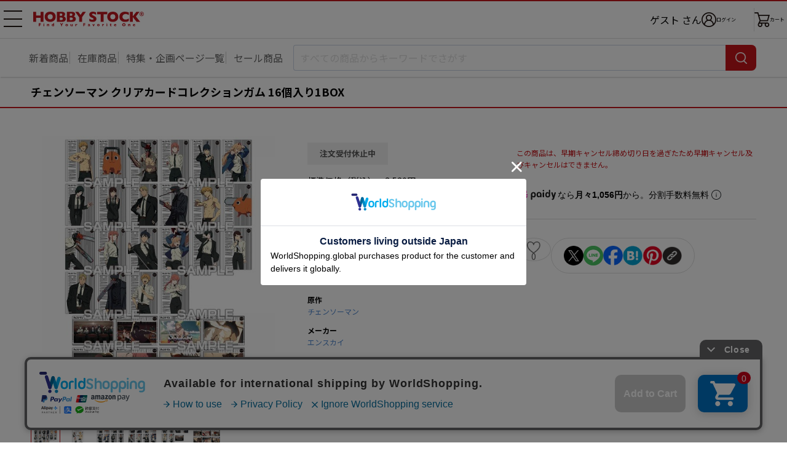

--- FILE ---
content_type: text/html; charset=UTF-8
request_url: https://www.hobbystock.jp/item/view/hby-ccg-00230049?thumb=2
body_size: 9094
content:
<!DOCTYPE html>
<html lang="ja"
            xmlns:og="http://ogp.me/ns#" xmlns:mixi="http://mixi-platform.com/ns#"
    >

    <head
                    prefix="og: http://ogp.me/ns# fb: http://ogp.me/ns/fb# article: http://ogp.me/ns/article#"
            >

        <meta charset="utf-8"/>        <!-- Google Tag Manager -->
<script>(function(w,d,s,l,i){w[l]=w[l]||[];w[l].push({'gtm.start':
new Date().getTime(),event:'gtm.js'});var f=d.getElementsByTagName(s)[0],
j=d.createElement(s),dl=l!='dataLayer'?'&l='+l:'';j.async=true;j.src=
'https://www.googletagmanager.com/gtm.js?id='+i+dl;f.parentNode.insertBefore(j,f);
})(window,document,'script','dataLayer','GTM-TFNS546');</script>
<!-- End Google Tag Manager -->
        <title>チェンソーマン クリアカードコレクションガム 16個入り1BOX｜ホビーの総合通販サイト ホビーストック        </title>

                    <link rel="canonical" href="https://www.hobbystock.jp/item/view/hby-ccg-00230049"/>
                <meta name="viewport" content="width=device-width, viewport-fit=cover">
        <meta name="format-detection" content="telephone=no">
        <meta name="keywords" content="チェンソーマン クリアカードコレクションガム 16個入り1BOX,4970381493233,おもちゃ,キャラクター玩具・食玩,,HOBBY STOCK,ホビーストック,通販,フィギュア"/><meta name="description" content="チェンソーマン クリアカードコレクションガム 16個入り1BOXの詳細情報。入手困難な人気商品からホビーストックオリジナル商品まで、お客様のご希望に幅広い品揃えでお応え致します。ホビー・おもちゃ・フィギュアの総合通販サイト ホビーストック。"/><meta property="og:title" content="ホビーストック | チェンソーマン クリアカードコレクションガム 16個入り1BOX"/>
<meta property="og:description" content="TVアニメ『チェンソーマン』のクリアカードコレクションガムが新登場！

■1パック内容
・クリアカード2枚
・ガム1枚入り（板ガム・ソーダ味）

■サイズ：カード/63mm×89mm
■1パック2枚入り、1BOX16パック入り
■全32種"/>
<meta property="og:url" content="https://www.hobbystock.jp/item/view/hby-ccg-00230049?thumb=2"/>
<meta property="og:type" content="article"/>
<meta property="og:site_name" content="ホビーストック"/>
<meta property="og:locale" content="ja_JP"/>
<meta property="og:image" content="https://s3-ap-northeast-1.amazonaws.com/hobbystock/img/item/00000426757/pc_detail_0.jpg"/>
<meta property="fb:app_id" content="234391763294452"/>

        
	<link rel="stylesheet" href="/css/user/new/styles.css"/>

        <script src="/js/jquery-1.9.1.min.js"></script><script async src="https://www.googletagmanager.com/gtag/js?id=G-FCNJDMWGXZ"></script>
<script>window.dataLayer = window.dataLayer || [];
function gtag(){dataLayer.push(arguments);}
gtag('js', new Date());
gtag('config', 'G-FCNJDMWGXZ');
gtag('config', 'AW-988886124');


</script>    </head>

<body>
<!-- Google Tag Manager (noscript) -->
<noscript><iframe src="https://www.googletagmanager.com/ns.html?id=GTM-TFNS546"
height="0" width="0" style="display:none;visibility:hidden"></iframe></noscript>
<!-- End Google Tag Manager (noscript) -->
<div class="page productPage js-page">
        <div class="page__header-wrapper js-page__header-wrapper">
        <header class="page__header header">
    <div class="header__body">
        <h1 class="header__logo">
            <a href="/"><img src="/img/user/new/header-logo.svg" alt="HOBBY STOCK" width="130" height="17"/></a>        </h1>

        <nav class="header__nav">
            <button class="header__navBtn hamburgerBtn -sp -open js-gnavOpenBtn-sp" type="button" aria-expanded="false" aria-controls="drawerNavSP">
                <span>メニュー 開</span>
            </button>
            <button class="header__navBtn hamburgerBtn -pc -open js-gnavOpenBtn-pc" type="button" aria-expanded="false" aria-controls="drawerNavPC">
                <span>メニュー 開</span>
            </button>

            <div class="header__drawer -sp js-drawer-sp" id="drawerNavSP" aria-hidden="true">
                <ul class="globalNav">
                    <li class="globalNav__item -userName">
                        <div class="globalNav__userName">
                                                            ゲスト                                                        <span class="globalNav__userNameSuffix">さん</span>
                        </div>
                    </li>
                    <li class="globalNav__item -point">
                        <span class="globalNav__pointTitle">保有ポイント：</span>
                        <span class="globalNav__pointNumber">
                                                            --pt                                                    </span>
                        <a href="/Points" class="globalNav__pointLink">ポイント履歴</a>                    </li>
                    <li class="globalNav__item">
                        <a href="/UserCoupons">クーポン管理</a>                    </li>
                    <li class="globalNav__item">
                                                <a href="/Favorites">                            お気に入り                                                    </a>                    </li>
                    <li class="globalNav__item">
                        <a href="/AccessHistories/notLoggedIn">閲覧履歴</a>                    </li>
                    <li class="globalNav__item">
                        <a href="/special_features">特集・企画ページ一覧</a>                    </li>
                    <li class="globalNav__item">
                        <a href="/groups">新着予約商品一覧</a>                    </li>
                    <li class="globalNav__item">
                        <a href="/groups?sale=1">セール品一覧</a>                    </li>
                    <li class="globalNav__item">
                        <a href="/groups?stock=1">在庫商品一覧</a>                    </li>
                    <li class="globalNav__item -sns">
                        <span class="globalNav__snsTitle">SNSリンク</span>
                        <ul class="globalNav__snsLink">
                            <li>
                                <a href="https://twitter.com/hs_marietta" target="_blank"><img src="/img/user/new/icon-x.png" alt="X" width="22" height="22"/></a>                            </li>
                            <li>
                                <a href="https://www.facebook.com/hobbystock.co.jp" target="_blank"><img src="/img/user/new/icon-facebook.png" alt="Facebook" width="22" height="22"/></a>                            </li>
                        </ul>
                    </li>
                    <li class="globalNav__item">
                        <a href="http://blog.hobbystock.jp/info/cat25/" target="_blank">お知らせ</a>                    </li>
                    <li class="globalNav__item">
                        <a href="/Calendars">営業カレンダー</a>                    </li>
                    <li class="globalNav__item">
                        <a href="/guide">ご利用ガイド</a>                    </li>
                    <li class="globalNav__item">
                        <a href="/faq">よくあるご質問</a>                    </li>
                    <li class="globalNav__item">
                        <button type="button" class="js-activateChatPlus">お問合せ</button>                    </li>
                    <li class="globalNav__item">
                        <a href="/StaticFiles/privacy" class="globalNav__small">プライバシーポリシー</a>                    </li>
                    <li class="globalNav__item">
                        <a href="/StaticFiles/legal" class="globalNav__small">特定商取引法に基づく表記</a>                    </li>
                    <li class="globalNav__item">
                        <a href="/StaticFiles/member_rule" class="globalNav__small">会員規約</a>                    </li>
                    <li class="globalNav__item">
                        <a href="/StaticFiles/rule" class="globalNav__small">利用規約</a>                    </li>
                    <li class="globalNav__item">
                        <a href="/StaticFiles/point_rule" class="globalNav__small">ポイント規約</a>                    </li>
                    <li class="globalNav__item">
                        <a href="http://hobbystock.co.jp/companyinfo/index.html" target="_blank" class="globalNav__small">会社概要</a>                    </li>
                    <li class="globalNav__item">
                        <a href="/StaticFiles/site_map" class="globalNav__small">サイトマップ</a>                    </li>
                    <li class="globalNav__item -restriction">
                        <span class="globalNav__restrictionTitle">年齢制限のある商品を表示しない</span>
                        <div class="globalNav__restrictionSwitch">
                            <label class="toggleSwitch">
                                <input type="hidden" name="age_restriction" value="0"/><input type="checkbox" name="age_restriction" value="1" checked="checked" class="toggleSwitch__check" onclick="window.location.href = this.dataset.href" data-href="/AgeCertifications/enableAdultContents?return=https%253A%252F%252Fwww.hobbystock.jp%252Fitem%252Fview%252Fhby-ccg-00230049%253Fthumb%253D2">                                <span class="toggleSwitch__slider"></span>
                            </label>
                        </div>
                    </li>
                                    </ul>
                <div class="header__drawerOverlay js-drawerOverlay">
                    <button class="header__drawerCloseBtn hamburgerBtn -close js-gnavCloseBtn-sp" type="button" aria-expanded="false">
                        <span>メニュー 閉じる</span>
                    </button>
                </div>
            </div>

            <div class="header__drawer -pc js-drawer-pc" id="drawerNavPC" aria-hidden="true">
                <ul class="globalNav">
                                        <li class="globalNav__item">
                        <a href="/UserCoupons">クーポン管理</a>                    </li>
                    <li class="globalNav__item">
                                                <a href="/Favorites">                            お気に入り                                                    </a>                    </li>
                    <li class="globalNav__item">
                        <a href="/AccessHistories/notLoggedIn">閲覧履歴</a>                    </li>
                    <li class="globalNav__item -sns">
                        <span class="globalNav__snsTitle">SNSリンク</span>
                        <ul class="globalNav__snsLink">
                            <li>
                                <a href="https://twitter.com/hs_marietta" target="_blank"><img src="/img/user/new/icon-x.png" alt="X" width="22" height="22"/></a>                            </li>
                            <li>
                                <a href="https://www.facebook.com/hobbystock.co.jp" target="_blank"><img src="/img/user/new/icon-facebook.png" alt="Facebook" width="22" height="22"/></a>                            </li>
                        </ul>
                    </li>
                    <li class="globalNav__item">
                        <a href="http://blog.hobbystock.jp/info/cat25/" target="_blank">お知らせ</a>                    </li>
                    <li class="globalNav__item">
                        <a href="/Calendars">営業カレンダー</a>                    </li>
                                            <li class="globalNav__item -restriction">
                            <span class="globalNav__restrictionTitle">年齢制限のある商品を表示しない</span>
                            <div class="globalNav__restrictionSwitch">
                                <label class="toggleSwitch">
                                    <input type="hidden" name="age_restriction" value="0"/><input type="checkbox" name="age_restriction" value="1" checked="checked" class="toggleSwitch__check" onclick="window.location.href = this.dataset.href" data-href="/AgeCertifications/enableAdultContents?return=https%253A%252F%252Fwww.hobbystock.jp%252Fitem%252Fview%252Fhby-ccg-00230049%253Fthumb%253D2">                                    <span class="toggleSwitch__slider"></span>
                                </label>
                            </div>
                        </li>
                                                        </ul>
                <ul class="globalNav">
                    <li class="globalNav__item">
                        <a href="/guide">ご利用ガイド</a>                    </li>
                    <li class="globalNav__item">
                        <a href="/faq">よくあるご質問</a>                    </li>
                    <li class="globalNav__item">
                        <button type="button" class="js-activateChatPlus">お問合せ</button>                    </li>
                    <li class="globalNav__item">
                        <a href="/StaticFiles/privacy" class="globalNav__small">プライバシーポリシー</a>                    </li>
                    <li class="globalNav__item">
                        <a href="/StaticFiles/legal" class="globalNav__small">特定商取引法に基づく表記</a>                    </li>
                    <li class="globalNav__item">
                        <a href="/StaticFiles/member_rule" class="globalNav__small">会員規約</a>                    </li>
                    <li class="globalNav__item">
                        <a href="/StaticFiles/rule" class="globalNav__small">利用規約</a>                    </li>
                    <li class="globalNav__item">
                        <a href="/StaticFiles/point_rule" class="globalNav__small">ポイント規約</a>                    </li>
                    <li class="globalNav__item">
                        <a href="http://hobbystock.co.jp/companyinfo/index.html" target="_blank" class="globalNav__small">会社概要</a>                    </li>
                    <li class="globalNav__item">
                        <a href="/StaticFiles/site_map" class="globalNav__small">サイトマップ</a>                    </li>
                </ul>
            </div>

            <ul class="header__iconNav">
                <li class="header__username">
                                            ゲスト                                        さん
                </li>
                <li class="header__loginWrap">
                            <a href="/Logins?return=%2Fitem%2Fview%2Fhby-ccg-00230049%3Fthumb%3D2" class="header__iconLink -login"><img src="/img/user/new/icon-login.png" alt="ログイン" width="24" height="24"/><span>ログイン</span></a>                </li>
                <li><a href="/Carts" class="header__iconLink -cart"><img src="/img/user/new/icon-cart.png" alt="カート" width="25" height="24"/><span class="header__cartText">カート</span></a></li>
            </ul>
        </nav>
    </div>
</header>
        <nav class="searchNav">
            <ul class="searchNav__list">
            <li>
                <a href="/groups">新着商品</a>            </li>
            <li>
                <a href="/groups?stock=1&amp;sortOrder=release_latest&amp;order=release_latest">在庫商品</a>            </li>
            <li>
                <a href="/special_features" class="mobile-only">特集一覧</a>                <a href="/special_features" class="pc-only">特集・企画ページ一覧</a>            </li>
            <li>
                <a href="/groups?sale=1">セール商品</a>            </li>
        </ul>
        <form method="get" accept-charset="utf-8" name="searchTextBox" class="searchNav__box js-searchNav__box" action="/groups">    <input type="search" name="keyword" class="searchNav__input js-searchInput" placeholder="すべての商品からキーワードでさがす" autocomplete="off" data-min-text-length="2" data-algolia-suggestion-url="https://www.hobbystock.jp/AlgoliaSuggestions/search"/>    <button type="button" class="searchNav__cancel-btn js-searchNav__cancel-btn"></button>    <button class="searchNav__btn" type="submit"><span>検索</span></button>    <div class="searchNav__suggest suggest js-searchSuggest-pc"></div>
    </form></nav>
    </div>
                        <div id="sp_search" class="modal -search js-modal js-sp_search">
    <button type="button" class="modal__close-sp-search js-modalClose js-modal__close-sp-search">閉じる</button>    <div class="searchNav__suggest suggest js-searchSuggest-sp">
    </div>
</div>
    <main class="main">
        <section class="productSection">
    <h2 class="productName">
                        チェンソーマン クリアカードコレクションガム 16個入り1BOX    </h2>

        <div class="pc-only">
        <div class="productMainBox">
            <div class="productMainBox__left">

                                <div class="kv">
                    <div class="kvSlider kvSlider--main swiper js-productKvSlider-pc js-modalOpen" data-target="productimg" tabindex="0">
                        <ul class="swiper-wrapper">
                                                            <li class="kvSlider__item swiper-slide">
                                    <img src="https://s3-ap-northeast-1.amazonaws.com/hobbystock/img/item/00000426757/pc_detail_0.jpg" alt=""/>                                </li>
                                                            <li class="kvSlider__item swiper-slide">
                                    <img src="https://s3-ap-northeast-1.amazonaws.com/hobbystock/img/item/00000426757/pc_detail_1.jpg" alt=""/>                                </li>
                                                            <li class="kvSlider__item swiper-slide">
                                    <img src="https://s3-ap-northeast-1.amazonaws.com/hobbystock/img/item/00000426757/pc_detail_2.jpg" alt=""/>                                </li>
                                                            <li class="kvSlider__item swiper-slide">
                                    <img src="https://s3-ap-northeast-1.amazonaws.com/hobbystock/img/item/00000426757/pc_detail_3.jpg" alt=""/>                                </li>
                                                            <li class="kvSlider__item swiper-slide">
                                    <img src="https://s3-ap-northeast-1.amazonaws.com/hobbystock/img/item/00000426757/pc_detail_4.jpg" alt=""/>                                </li>
                                                            <li class="kvSlider__item swiper-slide">
                                    <img src="https://s3-ap-northeast-1.amazonaws.com/hobbystock/img/item/00000426757/pc_detail_5.jpg" alt=""/>                                </li>
                                                    </ul>
                        <div class="kvSlider__pagination swiper-pagination"></div>
                    </div>
                </div>

                <!-- KV スライダー（サムネイル） -->
                <div class="kvSlider kvSlider--thumbnail swiper js-productKvSliderThumbnail">
                    <ul class="swiper-wrapper">
                                                    <li class="kvSlider__item swiper-slide">
                                <img src="https://s3-ap-northeast-1.amazonaws.com/hobbystock/img/item/00000426757/pc_detail_0.jpg" alt=""/>                            </li>
                                                    <li class="kvSlider__item swiper-slide">
                                <img src="https://s3-ap-northeast-1.amazonaws.com/hobbystock/img/item/00000426757/pc_detail_1.jpg" alt=""/>                            </li>
                                                    <li class="kvSlider__item swiper-slide">
                                <img src="https://s3-ap-northeast-1.amazonaws.com/hobbystock/img/item/00000426757/pc_detail_2.jpg" alt=""/>                            </li>
                                                    <li class="kvSlider__item swiper-slide">
                                <img src="https://s3-ap-northeast-1.amazonaws.com/hobbystock/img/item/00000426757/pc_detail_3.jpg" alt=""/>                            </li>
                                                    <li class="kvSlider__item swiper-slide">
                                <img src="https://s3-ap-northeast-1.amazonaws.com/hobbystock/img/item/00000426757/pc_detail_4.jpg" alt=""/>                            </li>
                                                    <li class="kvSlider__item swiper-slide">
                                <img src="https://s3-ap-northeast-1.amazonaws.com/hobbystock/img/item/00000426757/pc_detail_5.jpg" alt=""/>                            </li>
                                            </ul>
                </div>
            </div>

            <div class="productMainBox__center">
                                <div class="productStatus -stop">注文受付休止中</div>
                                <div class="productInfo">
    <dl class="productInfo__item">
        <dt>標準価格（税込）</dt>
                    <dd><del>3,520円</del></dd>
            </dl>
    <dl class="productInfo__item">
        <dt>販売価格（税込）</dt>
        <dd>
            <span class="productInfo__sellingPrice">3,168円</span>
                                        <span class="productInfo__priceDiscount">10%OFF</span>
                    </dd>
    </dl>
    <dl class="productInfo__item">
        <dt>ポイント</dt>
        <dd>
            <span class="productInfo__point">29ポイント還元</span>
        </dd>
    </dl>
</div>
<div class="productInfo -lightColor">
    <dl class="productInfo__item">
        <dt>発売日</dt>
        <dd>2024年3月発売</dd>
    </dl>
                </div>

                                <div class="productInfo02">
        
        
                <dl class="productInfo02__item">
            <dt>カテゴリー</dt>
                                            <dd>
                    <div class="productInfo02__row">
                        <a href="/groups?lcat=3">おもちゃ</a>&gt;<a href="/groups?lcat=3&amp;mcat=9">キャラクター玩具・食玩</a>                    </div>
                </dd>
                    </dl>
    
                    <dl class="productInfo02__item">
            <dt>原作</dt>
            <dd>
                <div class="productInfo02__row">
                    <a href="/groups?org%5B0%5D=4099">チェンソーマン</a>                </div>
            </dd>
        </dl>
    
        
                <dl class="productInfo02__item">
            <dt>メーカー</dt>
            <dd>
                <a href="/groups?mkr%5B0%5D=68">エンスカイ</a>            </dd>
        </dl>
    </div>
            </div>

            <div class="productMainBox__right">
                
                    <p class="productAddCart__note mt18">
        この商品は、早期キャンセル締め切り日を過ぎたため早期キャンセル及びキャンセルはできません。    </p>

                <!-- Paidy ウィジェット ここから -->
                <div class="_paidy-promotional-messaging productPaidy" data-amount="3168"></div>
                <!-- Paidy ウィジェット ここまで -->

                                <div class="productFunction -pc js-actionBtnsOuter js-addFavorites">
                    <div class="addFavorites__textOuter">
    <p class="addFavorites__message js-addFavoritesMessage">
        <a href="/Favorites">お気に入り</a>に登録しました。                    <span class="addFavorites__triangle"></span>
            </p>
</div>

<div class="productFunction__favorite">
        <button type="button" class="productFunction__btn -favorite js-favoriteBtn" data-add-url="/Favorites/addAjax" data-delete-url="/Favorites/deleteAjax" data-item_id="426757" data-token="JycTrggVKQCbLcel8NJt4UE/7nf3ZHIDKeIjadg4hI2jzGst5HtWjSnDy+hER2MHA/R8+/vydB1QVb7kzcVcDq7YrciYxgjvdgraEZFQQzMf0xJaugvg75auCUzQHjW+TPuuinZ2UDNnxh2en8USKw==" data-non-login-user-url="/Favorites/add/426757?return=%2Fitem%2Fview%2Fhby-ccg-00230049%3Fthumb%3D2">0</button></div>

                    <div class="productFunction__shareBtns shareBtns">
            <ul class="shareBtns__list">
        <li>
            <a class="shareBtns__btn" href="https://twitter.com/intent/tweet?text=チェンソーマン クリアカードコレクションガム 16個入り1BOX&url=https://www.hobbystock.jp/item/view/hby-ccg-00230049?thumb=2" target="_blank">
                <img src="/img/user/new/icon-x.png" width="32" height="32" alt="X"/>            </a>
        </li>
        <li>
            <a class="shareBtns__btn" href="https://lineit.line.me/share/ui?url=https://www.hobbystock.jp/item/view/hby-ccg-00230049?thumb=2" target="_blank">
                <img src="/img/user/new/icon-line.png" width="32" height="32" alt="LINE"/>            </a>
        </li>
        <li>
            <a class="shareBtns__btn" href="https://www.facebook.com/sharer/sharer.php?u=https://www.hobbystock.jp/item/view/hby-ccg-00230049?thumb=2" target="_blank">
                <img src="/img/user/new/icon-facebook.png" width="32" height="32" alt="Facebook"/>            </a>
        </li>
        <li>
            <a class="shareBtns__btn" href="https://b.hatena.ne.jp/add?mode=confirm&url=https://www.hobbystock.jp/item/view/hby-ccg-00230049?thumb=2&title=チェンソーマン クリアカードコレクションガム 16個入り1BOX" target="_blank">
                <img src="/img/user/new/icon-hatena.png" width="32" height="32" alt="はてなブックマーク"/>            </a>
        </li>
        <li>
            <a class="shareBtns__btn" href="https://www.pinterest.com/pin/create/button/?url=https://www.hobbystock.jp/item/view/hby-ccg-00230049?thumb=2&media=https://s3-ap-northeast-1.amazonaws.com/hobbystock/img/item/00000426757/pc_detail_0.jpg&description=チェンソーマン クリアカードコレクションガム 16個入り1BOX" target="_blank">
                <img src="/img/user/new/icon-pinterest.png" width="32" height="32" alt="Pinterest"/>            </a>
        </li>
        <li class="urlCopy js-urlCopy">
            <button type="button" class="urlCopy__btn js-urlCopyBtn"><img src="/img/user/new/icon-link.png" width="32" height="32" alt="コピー"/></button>
            <div class="urlCopy__messageOuter js-urlCopyMessageOuter">
                <p class="urlCopy__message">URLをコピーしました。</p>
                <div class="urlCopy__messageArrow"></div>
            </div>
        </li>
    </ul>
</div>
                </div>

                <!-- クーポン ここから -->
                                <!-- クーポン ここまで -->
            </div>
        </div>

                
                
                <section class="productSpec">
    <button class="productSpec__header">
        <h3 class="productSpec__title">商品の仕様</h3>
    </button>
    <div class="productSpec__body">
        <p class="text">TVアニメ『チェンソーマン』のクリアカードコレクションガムが新登場！<br />
<br />
■1パック内容<br />
・クリアカード2枚<br />
・ガム1枚入り（板ガム・ソーダ味）<br />
<br />
■サイズ：カード/63mm×89mm<br />
■1パック2枚入り、1BOX16パック入り<br />
■全32種</p>
                    <p class="text">&copy;藤本タツキ／集英社・ＭＡＰＰＡ</p>
            </div>
</section>

                    </div>

        <div class="mobile-only">
                <div class="kv slider">
            <div class="kvSlider swiper js-productKvSlider-sp js-modalOpen" data-target="productimg" tabindex="0">
                <ul class="swiper-wrapper">
                                            <li class="kvSlider__item swiper-slide">
                            <img src="https://s3-ap-northeast-1.amazonaws.com/hobbystock/img/item/00000426757/pc_detail_0.jpg" alt=""/>                        </li>
                                            <li class="kvSlider__item swiper-slide">
                            <img src="https://s3-ap-northeast-1.amazonaws.com/hobbystock/img/item/00000426757/pc_detail_1.jpg" alt=""/>                        </li>
                                            <li class="kvSlider__item swiper-slide">
                            <img src="https://s3-ap-northeast-1.amazonaws.com/hobbystock/img/item/00000426757/pc_detail_2.jpg" alt=""/>                        </li>
                                            <li class="kvSlider__item swiper-slide">
                            <img src="https://s3-ap-northeast-1.amazonaws.com/hobbystock/img/item/00000426757/pc_detail_3.jpg" alt=""/>                        </li>
                                            <li class="kvSlider__item swiper-slide">
                            <img src="https://s3-ap-northeast-1.amazonaws.com/hobbystock/img/item/00000426757/pc_detail_4.jpg" alt=""/>                        </li>
                                            <li class="kvSlider__item swiper-slide">
                            <img src="https://s3-ap-northeast-1.amazonaws.com/hobbystock/img/item/00000426757/pc_detail_5.jpg" alt=""/>                        </li>
                                    </ul>
                <div class="kvSlider__pagination swiper-pagination"></div>
            </div>
            <button type="button" class="kvSlider__navi slider__navi -prev swiper-button-prev js-productKvSlider-sp-prev"></button>
            <button  type="button" class="kvSlider__navi slider__navi -next swiper-button-next js-productKvSlider-sp-next"></button>
        </div>

                <div class="productFunction -sp js-actionBtnsOuter js-addFavorites">
            <div class="addFavorites__textOuter">
    <p class="addFavorites__message js-addFavoritesMessage">
        <a href="/Favorites">お気に入り</a>に登録しました。            </p>
</div>

<div class="productFunction__favorite">
        <button type="button" class="productFunction__btn -favorite js-favoriteBtn" data-add-url="/Favorites/addAjax" data-delete-url="/Favorites/deleteAjax" data-item_id="426757" data-token="JycTrggVKQCbLcel8NJt4UE/7nf3ZHIDKeIjadg4hI2jzGst5HtWjSnDy+hER2MHA/R8+/vydB1QVb7kzcVcDq7YrciYxgjvdgraEZFQQzMf0xJaugvg75auCUzQHjW+TPuuinZ2UDNnxh2en8USKw==" data-non-login-user-url="/Favorites/add/426757?return=%2Fitem%2Fview%2Fhby-ccg-00230049%3Fthumb%3D2">0</button></div>

            <div class="productFunction__openShare">
                <button type="button" class="productFunction__btn -share js-openShareBtn">シェア</button>
            </div>
            <div class="productFunction__shareBtns shareBtns">
                <div class="shareBtns__text">この商品をシェアする</div>
        <ul class="shareBtns__list">
        <li>
            <a class="shareBtns__btn" href="https://twitter.com/intent/tweet?text=チェンソーマン クリアカードコレクションガム 16個入り1BOX&url=https://www.hobbystock.jp/item/view/hby-ccg-00230049?thumb=2" target="_blank">
                <img src="/img/user/new/icon-x.png" width="22" height="22" alt="X"/>            </a>
        </li>
        <li>
            <a class="shareBtns__btn" href="https://lineit.line.me/share/ui?url=https://www.hobbystock.jp/item/view/hby-ccg-00230049?thumb=2" target="_blank">
                <img src="/img/user/new/icon-line.png" width="22" height="22" alt="LINE"/>            </a>
        </li>
        <li>
            <a class="shareBtns__btn" href="https://www.facebook.com/sharer/sharer.php?u=https://www.hobbystock.jp/item/view/hby-ccg-00230049?thumb=2" target="_blank">
                <img src="/img/user/new/icon-facebook.png" width="22" height="22" alt="Facebook"/>            </a>
        </li>
        <li>
            <a class="shareBtns__btn" href="https://b.hatena.ne.jp/add?mode=confirm&url=https://www.hobbystock.jp/item/view/hby-ccg-00230049?thumb=2&title=チェンソーマン クリアカードコレクションガム 16個入り1BOX" target="_blank">
                <img src="/img/user/new/icon-hatena.png" width="22" height="22" alt="はてなブックマーク"/>            </a>
        </li>
        <li>
            <a class="shareBtns__btn" href="https://www.pinterest.com/pin/create/button/?url=https://www.hobbystock.jp/item/view/hby-ccg-00230049?thumb=2&media=https://s3-ap-northeast-1.amazonaws.com/hobbystock/img/item/00000426757/pc_detail_0.jpg&description=チェンソーマン クリアカードコレクションガム 16個入り1BOX" target="_blank">
                <img src="/img/user/new/icon-pinterest.png" width="22" height="22" alt="Pinterest"/>            </a>
        </li>
        <li class="urlCopy js-urlCopy">
            <button type="button" class="urlCopy__btn js-urlCopyBtn"><img src="/img/user/new/icon-link.png" width="22" height="22" alt="コピー"/></button>
            <div class="urlCopy__messageOuter js-urlCopyMessageOuter">
                <p class="urlCopy__message">URLをコピーしました。</p>
                <div class="urlCopy__messageArrow"></div>
            </div>
        </li>
    </ul>
</div>
        </div>

                <div class="productStatus -stop">注文受付休止中</div>
                <div class="productInfo">
    <dl class="productInfo__item">
        <dt>標準価格（税込）</dt>
                    <dd><del>3,520円</del></dd>
            </dl>
    <dl class="productInfo__item">
        <dt>販売価格（税込）</dt>
        <dd>
            <span class="productInfo__sellingPrice">3,168円</span>
                                        <span class="productInfo__priceDiscount">10%OFF</span>
                    </dd>
    </dl>
    <dl class="productInfo__item">
        <dt>ポイント</dt>
        <dd>
            <span class="productInfo__point">29ポイント還元</span>
        </dd>
    </dl>
</div>
<div class="productInfo -lightColor">
    <dl class="productInfo__item">
        <dt>発売日</dt>
        <dd>2024年3月発売</dd>
    </dl>
                </div>

                
        
            <p class="productAddCart__note mt18">
        この商品は、早期キャンセル締め切り日を過ぎたため早期キャンセル及びキャンセルはできません。    </p>

        <!-- Paidy ウィジェット ここから -->
        <div class="_paidy-promotional-messaging productPaidy" data-amount="3168"></div>
        <!-- Paidy ウィジェット ここまで -->

        <!-- クーポン ここから -->
                <!-- クーポン ここまで -->

                <div class="productInfo02">
        
        
                <dl class="productInfo02__item">
            <dt>カテゴリー</dt>
                                            <dd>
                    <div class="productInfo02__row">
                        <a href="/groups?lcat=3">おもちゃ</a>&gt;<a href="/groups?lcat=3&amp;mcat=9">キャラクター玩具・食玩</a>                    </div>
                </dd>
                    </dl>
    
                    <dl class="productInfo02__item">
            <dt>原作</dt>
            <dd>
                <div class="productInfo02__row">
                    <a href="/groups?org%5B0%5D=4099">チェンソーマン</a>                </div>
            </dd>
        </dl>
    
        
                <dl class="productInfo02__item">
            <dt>メーカー</dt>
            <dd>
                <a href="/groups?mkr%5B0%5D=68">エンスカイ</a>            </dd>
        </dl>
    </div>

                
                
                <section class="productSpec js-spec">
    <button class="productSpec__header js-specHeader">
        <h3 class="productSpec__title">商品の仕様</h3>
    </button>
    <div class="productSpec__body -partial js-specBody">
        <p class="text">TVアニメ『チェンソーマン』のクリアカードコレクションガムが新登場！<br />
<br />
■1パック内容<br />
・クリアカード2枚<br />
・ガム1枚入り（板ガム・ソーダ味）<br />
<br />
■サイズ：カード/63mm×89mm<br />
■1パック2枚入り、1BOX16パック入り<br />
■全32種</p>
                    <p class="text">&copy;藤本タツキ／集英社・ＭＡＰＰＡ</p>
            </div>
</section>
    </div><!-- /mobile-only -->
</section>


        <section class="listSection">
    <h2 class="listSection__title">
        " チェンソーマン "の他の商品    </h2>
    <div class="otherProductsSlider slider">
        <div class="swiper js-otherProductsSlider">
            <ul class="swiper-wrapper">
                                                        <li class="otherProductsSlider__item productCard swiper-slide">
                                                <a href="https://www.hobbystock.jp/item/view/hby-gcf-00019683">                        <div class="productCard__img">
                                                        <img src="https://s3-ap-northeast-1.amazonaws.com/hobbystock/img/item/00000592722/pc_thumbnail.jpg" width="110" height="110" alt=""/>                        </div>
                        <div class="productCard__name">
                            <em></em>FREEing 劇場版 チェンソーマン レゼ篇 1/4 レゼ バニーVer.                        </div>
                        <div class="productCard__price">
                            33,000円                        </div>
                        </a>                    </li>
                                                                            <li class="otherProductsSlider__item productCard swiper-slide">
                                                <a href="https://www.hobbystock.jp/item/view/hby-ccg-00369461">                        <div class="productCard__img">
                                                        <img src="https://s3-ap-northeast-1.amazonaws.com/hobbystock/img/item/00000587287/pc_thumbnail.jpg" width="110" height="110" alt=""/>                        </div>
                        <div class="productCard__name">
                            <em></em>劇場版 チェンソーマン レゼ篇 ひねくれたやつら 6個入り1BOX                        </div>
                        <div class="productCard__price">
                            4,455円                        </div>
                        </a>                    </li>
                                                                            <li class="otherProductsSlider__item productCard swiper-slide">
                                                <a href="https://www.hobbystock.jp/item/view/hby-gcf-00019500">                        <div class="productCard__img">
                                                        <img src="https://s3-ap-northeast-1.amazonaws.com/hobbystock/img/item/00000582696/pc_thumbnail.jpg" width="110" height="110" alt=""/>                        </div>
                        <div class="productCard__name">
                            <em></em>GOOD SMILE COMPANY 劇場版 チェンソーマン レゼ篇 POP UP PARADE ボム                        </div>
                        <div class="productCard__price">
                            5,850円                        </div>
                        </a>                    </li>
                                                                            <li class="otherProductsSlider__item productCard swiper-slide">
                                                <a href="https://www.hobbystock.jp/item/view/hby-icf-00007877">                        <div class="productCard__img">
                                                        <img src="https://s3-ap-northeast-1.amazonaws.com/hobbystock/img/item/00000581521/pc_thumbnail.jpg" width="110" height="110" alt=""/>                        </div>
                        <div class="productCard__name">
                            <em></em>メガハウス るかっぷ 劇場版 チェンソーマン レゼ篇 早川アキ にっこりVer.                        </div>
                        <div class="productCard__price">
                            4,158円                        </div>
                        </a>                    </li>
                                                                            <li class="otherProductsSlider__item productCard swiper-slide">
                                                <a href="https://www.hobbystock.jp/item/view/hby-icf-00007878">                        <div class="productCard__img">
                                                        <img src="https://s3-ap-northeast-1.amazonaws.com/hobbystock/img/item/00000581522/pc_thumbnail.jpg" width="110" height="110" alt=""/>                        </div>
                        <div class="productCard__name">
                            <em></em>メガハウス るかっぷ 劇場版 チェンソーマン レゼ篇 天使の悪魔                        </div>
                        <div class="productCard__price">
                            4,158円                        </div>
                        </a>                    </li>
                                                                            <li class="otherProductsSlider__item productCard swiper-slide">
                                                <a href="https://www.hobbystock.jp/item/view/hby-ccg-00362954">                        <div class="productCard__img">
                                                        <img src="https://s3-ap-northeast-1.amazonaws.com/hobbystock/img/item/00000580179/pc_thumbnail.jpg" width="110" height="110" alt=""/>                        </div>
                        <div class="productCard__name">
                            <em></em>劇場版 チェンソーマン レゼ篇 ふわコロりんBIG A デンジ                        </div>
                        <div class="productCard__price">
                            3,713円                        </div>
                        </a>                    </li>
                                                                            <li class="otherProductsSlider__item productCard swiper-slide">
                                                <a href="https://www.hobbystock.jp/item/view/hby-ccg-00362955">                        <div class="productCard__img">
                                                        <img src="https://s3-ap-northeast-1.amazonaws.com/hobbystock/img/item/00000580180/pc_thumbnail.jpg" width="110" height="110" alt=""/>                        </div>
                        <div class="productCard__name">
                            <em></em>劇場版 チェンソーマン レゼ篇 ふわコロりんBIG B レゼ                        </div>
                        <div class="productCard__price">
                            3,713円                        </div>
                        </a>                    </li>
                                                                            <li class="otherProductsSlider__item productCard swiper-slide">
                                                <a href="https://www.hobbystock.jp/item/view/hby-ccg-00362956">                        <div class="productCard__img">
                                                        <img src="https://s3-ap-northeast-1.amazonaws.com/hobbystock/img/item/00000580181/pc_thumbnail.jpg" width="110" height="110" alt=""/>                        </div>
                        <div class="productCard__name">
                            <em></em>劇場版 チェンソーマン レゼ篇 ふわコロりんBIG C マキマ                        </div>
                        <div class="productCard__price">
                            3,713円                        </div>
                        </a>                    </li>
                                                                            <li class="otherProductsSlider__item productCard swiper-slide">
                                                <a href="https://www.hobbystock.jp/item/view/hby-ccg-00362957">                        <div class="productCard__img">
                                                        <img src="https://s3-ap-northeast-1.amazonaws.com/hobbystock/img/item/00000580182/pc_thumbnail.jpg" width="110" height="110" alt=""/>                        </div>
                        <div class="productCard__name">
                            <em></em>劇場版 チェンソーマン レゼ篇 ふわコロりんBIG D 早川アキ                        </div>
                        <div class="productCard__price">
                            3,713円                        </div>
                        </a>                    </li>
                                                                            <li class="otherProductsSlider__item productCard swiper-slide">
                                                <a href="https://www.hobbystock.jp/item/view/hby-ccg-00362958">                        <div class="productCard__img">
                                                        <img src="https://s3-ap-northeast-1.amazonaws.com/hobbystock/img/item/00000580183/pc_thumbnail.jpg" width="110" height="110" alt=""/>                        </div>
                        <div class="productCard__name">
                            <em></em>劇場版 チェンソーマン レゼ篇 ふわコロりんBIG E 天使の悪魔                        </div>
                        <div class="productCard__price">
                            3,713円                        </div>
                        </a>                    </li>
                                                                            <li class="otherProductsSlider__item productCard swiper-slide">
                                                <a href="https://www.hobbystock.jp/item/view/hby-ccg-00362959">                        <div class="productCard__img">
                                                        <img src="https://s3-ap-northeast-1.amazonaws.com/hobbystock/img/item/00000580184/pc_thumbnail.jpg" width="110" height="110" alt=""/>                        </div>
                        <div class="productCard__name">
                            <em></em>劇場版 チェンソーマン レゼ篇 ふわコロりんBIG F ポチタ                        </div>
                        <div class="productCard__price">
                            3,713円                        </div>
                        </a>                    </li>
                                                                            <li class="otherProductsSlider__item productCard swiper-slide">
                                                <a href="https://www.hobbystock.jp/item/view/hby-ccg-00362961">                        <div class="productCard__img">
                                                        <img src="https://s3-ap-northeast-1.amazonaws.com/hobbystock/img/item/00000580186/pc_thumbnail.jpg" width="110" height="110" alt=""/>                        </div>
                        <div class="productCard__name">
                            <em></em>劇場版 チェンソーマン レゼ篇 ふわコロりんMsize B レゼ                        </div>
                        <div class="productCard__price">
                            1,650円                        </div>
                        </a>                    </li>
                                                                            <li class="otherProductsSlider__item productCard swiper-slide">
                                                <a href="https://www.hobbystock.jp/item/view/hby-ccg-00362962">                        <div class="productCard__img">
                                                        <img src="https://s3-ap-northeast-1.amazonaws.com/hobbystock/img/item/00000580187/pc_thumbnail.jpg" width="110" height="110" alt=""/>                        </div>
                        <div class="productCard__name">
                            <em></em>劇場版 チェンソーマン レゼ篇 ふわコロりんMsize C マキマ                        </div>
                        <div class="productCard__price">
                            1,650円                        </div>
                        </a>                    </li>
                                                                            <li class="otherProductsSlider__item productCard swiper-slide">
                                                <a href="https://www.hobbystock.jp/item/view/hby-ccg-00362963">                        <div class="productCard__img">
                                                        <img src="https://s3-ap-northeast-1.amazonaws.com/hobbystock/img/item/00000580188/pc_thumbnail.jpg" width="110" height="110" alt=""/>                        </div>
                        <div class="productCard__name">
                            <em></em>劇場版 チェンソーマン レゼ篇 ふわコロりんMsize D 早川アキ                        </div>
                        <div class="productCard__price">
                            1,650円                        </div>
                        </a>                    </li>
                                                                            <li class="otherProductsSlider__item productCard swiper-slide">
                                                <a href="https://www.hobbystock.jp/item/view/hby-ccg-00362964">                        <div class="productCard__img">
                                                        <img src="https://s3-ap-northeast-1.amazonaws.com/hobbystock/img/item/00000580189/pc_thumbnail.jpg" width="110" height="110" alt=""/>                        </div>
                        <div class="productCard__name">
                            <em></em>劇場版 チェンソーマン レゼ篇 ふわコロりんMsize E 天使の悪魔                        </div>
                        <div class="productCard__price">
                            1,650円                        </div>
                        </a>                    </li>
                                                </ul>
        </div>
        <!-- ページネーション -->
        <div class="otherProductsSlider__pagination swiper-pagination js-swiper-pagination-1"></div>
        <!-- ナビゲーション（前後の矢印） -->
        <button type="button" class="slider__navi -prev swiper-button-prev js-otherProductsSlider-prev-1"></button>
        <button type="button" class="slider__navi -next swiper-button-next js-otherProductsSlider-next-1"></button>
    </div>
    <div class="btn__outer listSection__btn">
        <a href="/groups?org%5B0%5D=4099" class="btn -medium">同じ原作の他の商品を全て見る</a>    </div>
</section>

        <section class="listSection">
    <h2 class="listSection__title">
        " エンスカイ "の他の商品    </h2>
    <div class="otherProductsSlider slider">
        <div class="swiper js-otherProductsSlider">
            <ul class="swiper-wrapper">
                                                        <li class="otherProductsSlider__item productCard swiper-slide">
                                                <a href="https://www.hobbystock.jp/item/view/hby-ccg-00377183">                        <div class="productCard__img">
                                                        <img src="https://s3-ap-northeast-1.amazonaws.com/hobbystock/img/item/00000596483/pc_thumbnail.jpg" width="110" height="110" alt=""/>                        </div>
                        <div class="productCard__name">
                            <em></em>仮面ライダーW ワンナイト人狼                        </div>
                        <div class="productCard__price">
                            2,063円                        </div>
                        </a>                    </li>
                                                                            <li class="otherProductsSlider__item productCard swiper-slide">
                                                <a href="https://www.hobbystock.jp/item/view/hby-ccg-00377240">                        <div class="productCard__img">
                                                        <img src="https://s3-ap-northeast-1.amazonaws.com/hobbystock/img/item/00000596540/pc_thumbnail.jpg" width="110" height="110" alt=""/>                        </div>
                        <div class="productCard__name">
                            <em>【予約特別価格】</em>ワンピース シーンがいっぱいトランプ 王下七武海・四皇編 初回限定版                        </div>
                        <div class="productCard__price">
                            825円                        </div>
                        </a>                    </li>
                                                                            <li class="otherProductsSlider__item productCard swiper-slide">
                                                <a href="https://www.hobbystock.jp/item/view/hby-ccg-00374252">                        <div class="productCard__img">
                                                        <img src="https://s3-ap-northeast-1.amazonaws.com/hobbystock/img/item/00000593093/pc_thumbnail.jpg" width="110" height="110" alt=""/>                        </div>
                        <div class="productCard__name">
                            <em></em>ちいかわ マグネットコレクションガム2 14個入り1BOX                        </div>
                        <div class="productCard__price">
                            2,772円                        </div>
                        </a>                    </li>
                                                                            <li class="otherProductsSlider__item productCard swiper-slide">
                                                <a href="https://www.hobbystock.jp/item/view/hby-ccg-00370337">                        <div class="productCard__img">
                                                        <img src="https://s3-ap-northeast-1.amazonaws.com/hobbystock/img/item/00000588359/pc_thumbnail.jpg" width="110" height="110" alt=""/>                        </div>
                        <div class="productCard__name">
                            <em></em>銀河特急 ミルキー☆サブウェイ トランプ                        </div>
                        <div class="productCard__price">
                            1,155円                        </div>
                        </a>                    </li>
                                                                            <li class="otherProductsSlider__item productCard swiper-slide">
                                                <a href="https://www.hobbystock.jp/item/view/hby-ccg-00364695">                        <div class="productCard__img">
                                                        <img src="https://s3-ap-northeast-1.amazonaws.com/hobbystock/img/item/00000582203/pc_thumbnail.jpg" width="110" height="110" alt=""/>                        </div>
                        <div class="productCard__name">
                            <em></em>パペットスンスン おでかけポシェット 1.スンスン                        </div>
                        <div class="productCard__price">
                            2,970円                        </div>
                        </a>                    </li>
                                                                            <li class="otherProductsSlider__item productCard swiper-slide">
                                                <a href="https://www.hobbystock.jp/item/view/hby-ccg-00364696">                        <div class="productCard__img">
                                                        <img src="https://s3-ap-northeast-1.amazonaws.com/hobbystock/img/item/00000582204/pc_thumbnail.jpg" width="110" height="110" alt=""/>                        </div>
                        <div class="productCard__name">
                            <em></em>パペットスンスン おでかけポシェット 2.ノンノン                        </div>
                        <div class="productCard__price">
                            2,970円                        </div>
                        </a>                    </li>
                                                                            <li class="otherProductsSlider__item productCard swiper-slide">
                                                <a href="https://www.hobbystock.jp/item/view/hby-ccg-00364273">                        <div class="productCard__img">
                                                        <img src="https://s3-ap-northeast-1.amazonaws.com/hobbystock/img/item/00000581762/pc_thumbnail.jpg" width="110" height="110" alt=""/>                        </div>
                        <div class="productCard__name">
                            <em></em>銀河特急 ミルキー☆サブウェイ おまんじゅうにぎにぎマスコット 7個入り1BOX                        </div>
                        <div class="productCard__price">
                            4,312円                        </div>
                        </a>                    </li>
                                                                            <li class="otherProductsSlider__item productCard swiper-slide">
                                                <a href="https://www.hobbystock.jp/item/view/hby-ccg-00364276">                        <div class="productCard__img">
                                                        <img src="https://s3-ap-northeast-1.amazonaws.com/hobbystock/img/item/00000581765/pc_thumbnail.jpg" width="110" height="110" alt=""/>                        </div>
                        <div class="productCard__name">
                            <em></em>キミとアイドルプリキュア♪ 等身大タペストリー キュアアイドル                        </div>
                        <div class="productCard__price">
                            6,545円                        </div>
                        </a>                    </li>
                                                                            <li class="otherProductsSlider__item productCard swiper-slide">
                                                <a href="https://www.hobbystock.jp/item/view/hby-ccg-00364278">                        <div class="productCard__img">
                                                        <img src="https://s3-ap-northeast-1.amazonaws.com/hobbystock/img/item/00000581767/pc_thumbnail.jpg" width="110" height="110" alt=""/>                        </div>
                        <div class="productCard__name">
                            <em></em>キミとアイドルプリキュア♪ 等身大タペストリー キュアキュンキュン                        </div>
                        <div class="productCard__price">
                            6,545円                        </div>
                        </a>                    </li>
                                                                            <li class="otherProductsSlider__item productCard swiper-slide">
                                                <a href="https://www.hobbystock.jp/item/view/hby-ccg-00363225">                        <div class="productCard__img">
                                                        <img src="https://s3-ap-northeast-1.amazonaws.com/hobbystock/img/item/00000580561/pc_thumbnail.jpg" width="110" height="110" alt=""/>                        </div>
                        <div class="productCard__name">
                            <em></em>【再販】TVアニメ 呪術廻戦 ちみけもますこっと 懐玉・玉折 1.五条悟                        </div>
                        <div class="productCard__price">
                            1,870円                        </div>
                        </a>                    </li>
                                                                            <li class="otherProductsSlider__item productCard swiper-slide">
                                                <a href="https://www.hobbystock.jp/item/view/hby-ccg-00363226">                        <div class="productCard__img">
                                                        <img src="https://s3-ap-northeast-1.amazonaws.com/hobbystock/img/item/00000580562/pc_thumbnail.jpg" width="110" height="110" alt=""/>                        </div>
                        <div class="productCard__name">
                            <em></em>【再販】TVアニメ 呪術廻戦 ちみけもますこっと 懐玉・玉折 2.夏油傑                        </div>
                        <div class="productCard__price">
                            1,870円                        </div>
                        </a>                    </li>
                                                                            <li class="otherProductsSlider__item productCard swiper-slide">
                                                <a href="https://www.hobbystock.jp/item/view/hby-ccg-00363227">                        <div class="productCard__img">
                                                        <img src="https://s3-ap-northeast-1.amazonaws.com/hobbystock/img/item/00000580563/pc_thumbnail.jpg" width="110" height="110" alt=""/>                        </div>
                        <div class="productCard__name">
                            <em></em>【再販】TVアニメ 呪術廻戦 ちみけもますこっと 1.虎杖悠仁                        </div>
                        <div class="productCard__price">
                            1,870円                        </div>
                        </a>                    </li>
                                                                            <li class="otherProductsSlider__item productCard swiper-slide">
                                                <a href="https://www.hobbystock.jp/item/view/hby-ccg-00363228">                        <div class="productCard__img">
                                                        <img src="https://s3-ap-northeast-1.amazonaws.com/hobbystock/img/item/00000580564/pc_thumbnail.jpg" width="110" height="110" alt=""/>                        </div>
                        <div class="productCard__name">
                            <em></em>【再販】TVアニメ 呪術廻戦 ちみけもますこっと 2.伏黒恵                        </div>
                        <div class="productCard__price">
                            1,870円                        </div>
                        </a>                    </li>
                                                                            <li class="otherProductsSlider__item productCard swiper-slide">
                                                <a href="https://www.hobbystock.jp/item/view/hby-ccg-00363230">                        <div class="productCard__img">
                                                        <img src="https://s3-ap-northeast-1.amazonaws.com/hobbystock/img/item/00000580566/pc_thumbnail.jpg" width="110" height="110" alt=""/>                        </div>
                        <div class="productCard__name">
                            <em></em>【再販】TVアニメ 呪術廻戦 ちみけもますこっと 4.七海建人                        </div>
                        <div class="productCard__price">
                            1,870円                        </div>
                        </a>                    </li>
                                                                            <li class="otherProductsSlider__item productCard swiper-slide">
                                                <a href="https://www.hobbystock.jp/item/view/hby-ccg-00363231">                        <div class="productCard__img">
                                                        <img src="https://s3-ap-northeast-1.amazonaws.com/hobbystock/img/item/00000580567/pc_thumbnail.jpg" width="110" height="110" alt=""/>                        </div>
                        <div class="productCard__name">
                            <em></em>【再販】TVアニメ 呪術廻戦 ちみけもますこっと 5.五条悟                        </div>
                        <div class="productCard__price">
                            1,870円                        </div>
                        </a>                    </li>
                                                </ul>
        </div>
        <!-- ページネーション -->
        <div class="otherProductsSlider__pagination swiper-pagination js-swiper-pagination-2"></div>
        <!-- ナビゲーション（前後の矢印） -->
        <button type="button" class="slider__navi -prev swiper-button-prev js-otherProductsSlider-prev-2"></button>
        <button type="button" class="slider__navi -next swiper-button-next js-otherProductsSlider-next-2"></button>
    </div>
    <div class="btn__outer listSection__btn">
        <a href="/groups?mkr%5B0%5D=68" class="btn -medium">同じメーカーの他の商品を全て見る</a>    </div>
</section>



    </main>
    <div id="productimg" class="productModal modal js-modal">
    <div class="productModal__inner">

        <button class="productModal__close js-modalClose">
            <span class="mobile-only">閉じる</span>
            <span class="pc-only">×</span>
        </button>

        <div class="productModal__headGuide pc-only">
            ダブルクリック（ダブルタップ）で拡大できます。
        </div>

        <div class="productModal__mainWrapper slider">

                        <div class="kvSlider kvSlider--modal swiper js-productKvSliderModal">
                <ul class="swiper-wrapper">
                                            <li class="kvSlider__item swiper-slide">
                            <div class="swiper-zoom-container">
                                <img src="https://s3-ap-northeast-1.amazonaws.com/hobbystock/img/item/00000426757/pc_detail_0.jpg" alt=""/>                            </div>
                        </li>
                                            <li class="kvSlider__item swiper-slide">
                            <div class="swiper-zoom-container">
                                <img src="https://s3-ap-northeast-1.amazonaws.com/hobbystock/img/item/00000426757/pc_detail_1.jpg" alt=""/>                            </div>
                        </li>
                                            <li class="kvSlider__item swiper-slide">
                            <div class="swiper-zoom-container">
                                <img src="https://s3-ap-northeast-1.amazonaws.com/hobbystock/img/item/00000426757/pc_detail_2.jpg" alt=""/>                            </div>
                        </li>
                                            <li class="kvSlider__item swiper-slide">
                            <div class="swiper-zoom-container">
                                <img src="https://s3-ap-northeast-1.amazonaws.com/hobbystock/img/item/00000426757/pc_detail_3.jpg" alt=""/>                            </div>
                        </li>
                                            <li class="kvSlider__item swiper-slide">
                            <div class="swiper-zoom-container">
                                <img src="https://s3-ap-northeast-1.amazonaws.com/hobbystock/img/item/00000426757/pc_detail_4.jpg" alt=""/>                            </div>
                        </li>
                                            <li class="kvSlider__item swiper-slide">
                            <div class="swiper-zoom-container">
                                <img src="https://s3-ap-northeast-1.amazonaws.com/hobbystock/img/item/00000426757/pc_detail_5.jpg" alt=""/>                            </div>
                        </li>
                                    </ul>
                <div class="kvSlider__pagination kvSlider__pagination--modal swiper-pagination"></div>
            </div>
            <button type="button" class="slider__navi productModal__navi -prev js-productKvSliderModal-prev"></button>
            <button type="button" class="slider__navi productModal__navi -next js-productKvSliderModal-next"></button>

        </div>
        <div class="productModal__thumbnailWrapper">
                        <div class="kvSlider kvSlider--modalThumbnail swiper js-productKvSliderModalThumbnail">
                <ul class="swiper-wrapper">
                                            <li class="kvSlider__item swiper-slide">
                            <img src="https://s3-ap-northeast-1.amazonaws.com/hobbystock/img/item/00000426757/pc_detail_0.jpg" alt=""/>                        </li>
                                            <li class="kvSlider__item swiper-slide">
                            <img src="https://s3-ap-northeast-1.amazonaws.com/hobbystock/img/item/00000426757/pc_detail_1.jpg" alt=""/>                        </li>
                                            <li class="kvSlider__item swiper-slide">
                            <img src="https://s3-ap-northeast-1.amazonaws.com/hobbystock/img/item/00000426757/pc_detail_2.jpg" alt=""/>                        </li>
                                            <li class="kvSlider__item swiper-slide">
                            <img src="https://s3-ap-northeast-1.amazonaws.com/hobbystock/img/item/00000426757/pc_detail_3.jpg" alt=""/>                        </li>
                                            <li class="kvSlider__item swiper-slide">
                            <img src="https://s3-ap-northeast-1.amazonaws.com/hobbystock/img/item/00000426757/pc_detail_4.jpg" alt=""/>                        </li>
                                            <li class="kvSlider__item swiper-slide">
                            <img src="https://s3-ap-northeast-1.amazonaws.com/hobbystock/img/item/00000426757/pc_detail_5.jpg" alt=""/>                        </li>
                                    </ul>
                <div class="kvSlider__pagination swiper-pagination"></div>
            </div>
        </div>
    </div>
</div>
    <footer class="footer">
                        <div class="footer__banner">
        <ul class="bannerList js-bannerList -partial">
                            <li class="bannerList__item">
                    <a href="/groups?keyword=%E4%BA%88%E7%B4%84%E7%89%B9%E5%88%A5%E4%BE%A1%E6%A0%BC&reserve=1&sortOrder=created&ga=hsfoot" class="" gaLabel=""><img src="https://s3-ap-northeast-1.amazonaws.com/hobbystock/img/banner/foot_spprice_20241113.jpg" width="175" height="175" alt=""/></a>                </li>
                            <li class="bannerList__item">
                    <a href="/groups?keyword=&stock=1&reserve=1&org%5B0%5D=5713&mkr%5B0%5D=26&sortOrder=created&order=created&ga=hsfoot" class="" gaLabel=""><img src="https://s3-ap-northeast-1.amazonaws.com/hobbystock/img/banner/foot_group_20251218_gnosia_02.jpg" width="175" height="175" alt=""/></a>                </li>
                            <li class="bannerList__item">
                    <a href="/groups?keyword=&stock=1&reserve=1&org%5B0%5D=4252&mkr%5B0%5D=26&sortOrder=created&order=created&ga=hsfoot" class="" gaLabel=""><img src="https://s3-ap-northeast-1.amazonaws.com/hobbystock/img/banner/foot_group_20251218_nube.jpg" width="175" height="175" alt=""/></a>                </li>
                            <li class="bannerList__item">
                    <a href="/groups?keyword=&stock=1&reserve=1&org%5B0%5D=1288&mkr%5B0%5D=26&sortOrder=created&order=created&ga=hsfoot" class="" gaLabel=""><img src="https://s3-ap-northeast-1.amazonaws.com/hobbystock/img/banner/foot_item_racingmiku_20251218.jpg" width="175" height="175" alt=""/></a>                </li>
                            <li class="bannerList__item">
                    <a href="/groups?keyword=&stock=1&reserve=1&lcat=1&org%5B0%5D=4016&sortOrder=created&order=created&ga=hsfoot" class="" gaLabel=""><img src="https://s3-ap-northeast-1.amazonaws.com/hobbystock/img/banner/foot_group_20251218_bocchi.jpg" width="175" height="175" alt=""/></a>                </li>
                            <li class="bannerList__item">
                    <a href="https://www.hobbystock.jp/sp/sm/yurucamp/?ga=hsfoot" class="" gaLabel="" target="_blank"><img src="https://s3-ap-northeast-1.amazonaws.com/hobbystock/img/banner/foot_item_yurucamp_muffler_20251120.jpg" width="175" height="175" alt=""/></a>                </li>
                            <li class="bannerList__item">
                    <a href="/groups?keyword=&stock=1&reserve=1&org%5B0%5D=5661&mkr%5B0%5D=26&sortOrder=created&order=created&ga=hsfoot" class="" gaLabel=""><img src="https://s3-ap-northeast-1.amazonaws.com/hobbystock/img/banner/foot_item_20260108_watanare.jpg" width="175" height="175" alt=""/></a>                </li>
                            <li class="bannerList__item">
                    <a href="/groups?keyword=&stock=1&reserve=1&org%5B0%5D=2858&sortOrder=created&order=created&ga=hsfoot" class="" gaLabel=""><img src="https://s3-ap-northeast-1.amazonaws.com/hobbystock/img/banner/foot_item_hsjp_enst_20250911.jpg" width="175" height="175" alt=""/></a>                </li>
                            <li class="bannerList__item">
                    <a href="/groups?keyword=&stock=1&reserve=1&org%5B0%5D=5108&sortOrder=created&order=created&ga=hsfoot" class="" gaLabel=""><img src="https://s3-ap-northeast-1.amazonaws.com/hobbystock/img/banner/foot_item_hsjp_gakumas_20250925.jpg" width="175" height="175" alt=""/></a>                </li>
                            <li class="bannerList__item">
                    <a href="/groups?org%5B0%5D=311&mkr%5B0%5D=26&ga=hsfoot" class="" gaLabel=""><img src="https://s3-ap-northeast-1.amazonaws.com/hobbystock/img/banner/foot_item_reborn_20251218.jpg" width="175" height="175" alt=""/></a>                </li>
                            <li class="bannerList__item">
                    <a href="https://www.hobbystock.jp/sp/sm/lycoris-recoil/?ga=hsfoot" class="" gaLabel="" target="_blank"><img src="https://s3-ap-northeast-1.amazonaws.com/hobbystock/img/banner/foot_item_20260108_lycorisrecoil.jpg" width="175" height="175" alt=""/></a>                </li>
                            <li class="bannerList__item">
                    <a href="https://www.hobbystock.jp/sp/sm/kagura/?ga=hsfoot" class="" gaLabel="" target="_blank"><img src="https://s3-ap-northeast-1.amazonaws.com/hobbystock/img/banner/foot_item_20260115_kagura.jpg" width="175" height="175" alt=""/></a>                </li>
                            <li class="bannerList__item">
                    <a href="/groups?keyword=%E3%81%9F%E3%81%BE%E3%81%94%E3%81%A3%E3%81%A1&stock=1&reserve=1&sortOrder=created&ga=hsfoot" class="" gaLabel=""><img src="https://s3-ap-northeast-1.amazonaws.com/hobbystock/img/banner/foot_item_hsjp_tamagotchi_20250627.jpg" width="175" height="175" alt=""/></a>                </li>
                            <li class="bannerList__item">
                    <a href="/groups?org[0]=4666&mkr[0]=26&sortOrder=created&ga=hsfoot" class="" gaLabel=""><img src="https://s3-ap-northeast-1.amazonaws.com/hobbystock/img/banner/foot_item_20251113_hikanatsu.jpg" width="175" height="175" alt=""/></a>                </li>
                            <li class="bannerList__item">
                    <a href="https://www.hobbystock.jp/sp/sm/sao/?ga=hsfoot" class="" gaLabel="" target="_blank"><img src="https://s3-ap-northeast-1.amazonaws.com/hobbystock/img/banner/foot_group_20251218_sao.jpg" width="175" height="175" alt=""/></a>                </li>
                            <li class="bannerList__item">
                    <a href="/item/view/hso-gcf-00000098?ga=hsfoot" class="" gaLabel=""><img src="https://s3-ap-northeast-1.amazonaws.com/hobbystock/img/banner/foot_group_20251120_bocchi.jpg" width="175" height="175" alt=""/></a>                </li>
                            <li class="bannerList__item">
                    <a href="/groups?keyword=&stock=1&reserve=1&lcat=1&org%5B0%5D=5764&sortOrder=created&order=created&ga=hsfoot" class="" gaLabel=""><img src="https://s3-ap-northeast-1.amazonaws.com/hobbystock/img/banner/foot_item_nekomukashibanashi_20251204.jpg" width="175" height="175" alt=""/></a>                </li>
                            <li class="bannerList__item">
                    <a href="/groups?keyword=&stock=1&reserve=1&org%5B0%5D=3637&order=created&sortOrder=created&ga=hsfoot" class="" gaLabel=""><img src="https://s3-ap-northeast-1.amazonaws.com/hobbystock/img/banner/foot_item_hsjp_kimtetsu_20250925.jpg" width="175" height="175" alt=""/></a>                </li>
                            <li class="bannerList__item">
                    <a href="/groups?keyword=&stock=1&org%5B0%5D=340&mkr%5B0%5D=1368&ga=hsfoot" class="" gaLabel=""><img src="https://s3-ap-northeast-1.amazonaws.com/hobbystock/img/banner/foot_item_hsjp_pokemon_20250912.jpg" width="175" height="175" alt=""/></a>                </li>
                            <li class="bannerList__item">
                    <a href="https://www.hobbystock.jp/sp/digitalstars/?ga=hsfoot" class="" gaLabel="" target="_blank"><img src="https://s3-ap-northeast-1.amazonaws.com/hobbystock/img/banner/foot_group_20251023_digitalstars2024.jpg" width="175" height="175" alt=""/></a>                </li>
                            <li class="bannerList__item">
                    <a href="/groups?keyword=&stock=1&reserve=1&org%5B0%5D=2523&sortOrder=created&ga=hsfoot" class="" gaLabel=""><img src="https://s3-ap-northeast-1.amazonaws.com/hobbystock/img/banner/foot_item_hsjp_hq_20250911.jpg" width="175" height="175" alt=""/></a>                </li>
                            <li class="bannerList__item">
                    <a href="https://www.hobbystock.jp/sp/sm/dal/?ga=hsfoot" class="" gaLabel="" target="_blank"><img src="https://s3-ap-northeast-1.amazonaws.com/hobbystock/img/banner/foot_item_dal_20251212_event.jpg" width="175" height="175" alt=""/></a>                </li>
                            <li class="bannerList__item">
                    <a href="/groups?keyword=&stock=1&reserve=1&lcat=1&org%5B0%5D=5695&sortOrder=created&order=created&ga=hsfoot" class="" gaLabel=""><img src="https://s3-ap-northeast-1.amazonaws.com/hobbystock/img/banner/foot_item_20260115_watatabe.jpg" width="175" height="175" alt=""/></a>                </li>
                            <li class="bannerList__item">
                    <a href="/groups?keyword=&stock=1&reserve=1&lcat=1&org%5B0%5D=5867&sortOrder=created&order=created&ga=hsfoot" class="" gaLabel=""><img src="https://s3-ap-northeast-1.amazonaws.com/hobbystock/img/banner/foot_item_20260115_itsuali.jpg" width="175" height="175" alt=""/></a>                </li>
                    </ul>
        <div class="btn__outer">
            <button type="button" class="btn -viewAll js-viewAllBanner">全てを見る</button>        </div>
    </div>
        
        <div class="footer__chat">
        </div>

        <p class="footer__copyright"><small>© HOBBY STOCK inc.</small></p>
    </footer>
</div>

	<script src="https://cdn.jsdelivr.net/npm/swiper@11/swiper-bundle.min.js"></script>
	<script src="/js/common/jquery.form-submit-single.js"></script>
<script src="/js/user/new/script.js" defer="defer"></script>

<script>
    var cookie_domain = '';
</script>
<script src="https://cdnjs.cloudflare.com/ajax/libs/body-scroll-lock/3.1.5/bodyScrollLock.min.js" defer="defer"></script><script src="https://cdn.paidy.com/promotional-messaging/general/paidy-upsell-widget.js" defer="defer"></script><script src="/js/user/algolia_suggestion.js"></script>
</body>
</html>
